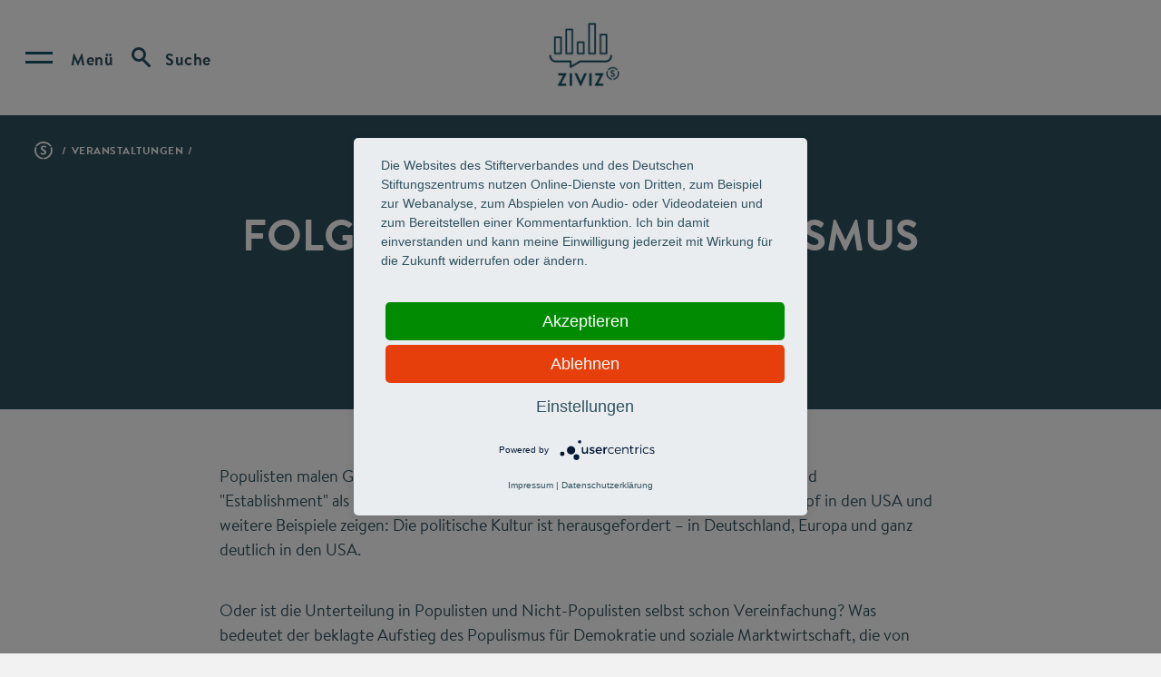

--- FILE ---
content_type: text/html; charset=UTF-8
request_url: https://ziviz.de/veranstaltungen/folgekosten-des-populismus
body_size: 235010
content:
<!doctype html>
<html lang="de" dir="ltr" prefix="content: http://purl.org/rss/1.0/modules/content/  dc: http://purl.org/dc/terms/  foaf: http://xmlns.com/foaf/0.1/  og: http://ogp.me/ns#  rdfs: http://www.w3.org/2000/01/rdf-schema#  schema: http://schema.org/  sioc: http://rdfs.org/sioc/ns#  sioct: http://rdfs.org/sioc/types#  skos: http://www.w3.org/2004/02/skos/core#  xsd: http://www.w3.org/2001/XMLSchema# ">
  <head>
    <meta charset="utf-8" />
<noscript><style>form.antibot * :not(.antibot-message) { display: none !important; }</style>
</noscript><style>/* @see https://github.com/aFarkas/lazysizes#broken-image-symbol */.js img.lazyload:not([src]) { visibility: hidden; }/* @see https://github.com/aFarkas/lazysizes#automatically-setting-the-sizes-attribute */.js img.lazyloaded[data-sizes=auto] { display: block; width: 100%; }/* Transition effect. */.js .lazyload, .js .lazyloading { opacity: 0; }.js .lazyloaded { opacity: 1; -webkit-transition: opacity 2000ms; transition: opacity 2000ms; }</style>
<link rel="canonical" href="https://ziviz.de/veranstaltungen/folgekosten-des-populismus" />
<meta name="Generator" content="Drupal 10 (https://www.drupal.org)" />
<meta name="MobileOptimized" content="width" />
<meta name="HandheldFriendly" content="true" />
<meta name="viewport" content="width=device-width, initial-scale=1.0" />
<script>window.a2a_config=window.a2a_config||{};a2a_config.callbacks=[];a2a_config.overlays=[];a2a_config.templates={};</script>

    <link rel="stylesheet" media="all" href="/themes/contrib/stable/css/system/components/align.module.css?t99oel" />
<link rel="stylesheet" media="all" href="/themes/contrib/stable/css/system/components/fieldgroup.module.css?t99oel" />
<link rel="stylesheet" media="all" href="/themes/contrib/stable/css/system/components/container-inline.module.css?t99oel" />
<link rel="stylesheet" media="all" href="/themes/contrib/stable/css/system/components/clearfix.module.css?t99oel" />
<link rel="stylesheet" media="all" href="/themes/contrib/stable/css/system/components/details.module.css?t99oel" />
<link rel="stylesheet" media="all" href="/themes/contrib/stable/css/system/components/hidden.module.css?t99oel" />
<link rel="stylesheet" media="all" href="/themes/contrib/stable/css/system/components/item-list.module.css?t99oel" />
<link rel="stylesheet" media="all" href="/themes/contrib/stable/css/system/components/js.module.css?t99oel" />
<link rel="stylesheet" media="all" href="/themes/contrib/stable/css/system/components/nowrap.module.css?t99oel" />
<link rel="stylesheet" media="all" href="/themes/contrib/stable/css/system/components/position-container.module.css?t99oel" />
<link rel="stylesheet" media="all" href="/themes/contrib/stable/css/system/components/reset-appearance.module.css?t99oel" />
<link rel="stylesheet" media="all" href="/themes/contrib/stable/css/system/components/resize.module.css?t99oel" />
<link rel="stylesheet" media="all" href="/themes/contrib/stable/css/system/components/system-status-counter.css?t99oel" />
<link rel="stylesheet" media="all" href="/themes/contrib/stable/css/system/components/system-status-report-counters.css?t99oel" />
<link rel="stylesheet" media="all" href="/themes/contrib/stable/css/system/components/system-status-report-general-info.css?t99oel" />
<link rel="stylesheet" media="all" href="/themes/contrib/stable/css/system/components/tablesort.module.css?t99oel" />
<link rel="stylesheet" media="all" href="/modules/contrib/antibot/css/antibot.css?t99oel" />
<link rel="stylesheet" media="all" href="/modules/contrib/addtoany/css/addtoany.css?t99oel" />
<link rel="stylesheet" media="all" href="/modules/contrib/extlink/css/extlink.css?t99oel" />
<link rel="stylesheet" media="all" href="/modules/contrib/paragraphs/css/paragraphs.unpublished.css?t99oel" />
<link rel="stylesheet" media="all" href="/themes/custom/microcake/res/brandon.css?t99oel" />
<link rel="stylesheet" media="all" href="/themes/custom/microcake/base/microcake.css?t99oel" />
<link rel="stylesheet" media="all" href="/themes/custom/cake/components/text/text.css?t99oel" />
<link rel="stylesheet" media="all" href="/themes/custom/microcake/components/button/button.css?t99oel" />
<link rel="stylesheet" media="all" href="/themes/custom/microcake/components/header-stage-slides/header-stage-slides.css?t99oel" />
<link rel="stylesheet" media="all" href="/themes/custom/microcake/components/menue/menue.css?t99oel" />
<link rel="stylesheet" media="all" href="/themes/custom/microcake/components/quicks/quicks.css?t99oel" />
<link rel="stylesheet" media="all" href="/themes/custom/microcake/components/skippy/skippy.css?t99oel" />
<link rel="stylesheet" media="all" href="/themes/custom/microcake/components/top/top.css?t99oel" />
<link rel="stylesheet" media="all" href="/themes/custom/stifterverband/stylesheets/all.css?t99oel" />
<link rel="stylesheet" media="all" href="/themes/custom/stifterverband/stylesheets/fonts/brandon.css?t99oel" />
<link rel="stylesheet" media="all" href="/themes/custom/stifterverband/custom_css/drupal_custom.css?t99oel" />
<link rel="stylesheet" media="all" href="/themes/custom/stifterverband/stylesheets/accessibility.css?t99oel" />

    
    <title>Folgekosten des Populismus | ZiviZ</title>

    <script type="application/javascript" src="https://app.usercentrics.eu/latest/main.js" id="eo3J552I1"></script>
    <meta data-privacy-proxy-server="https://privacy-proxy-server.usercentrics.eu">
    <script type="application/javascript" src="https://privacy-proxy.usercentrics.eu/latest/uc-block.bundle.js"></script>

          <!-- Matomo Tag Manager -->
      <script type="text/plain" data-usercentrics="Matomo (self hosted)">
        var _mtm = window._mtm = window._mtm || [];
        _mtm.push({'mtm.startTime': (new Date().getTime()), 'event': 'mtm.Start'});
        var d=document, g=d.createElement('script'), s=d.getElementsByTagName('script')[0];
        g.type='text/javascript'; g.async=true; g.src='https://matomo.stifterverband.fork.corpex-kunden.de/js/container_uegzHlfK.js'; s.parentNode.insertBefore(g,s);
      </script>
      <!-- End Matomo Tag Manager -->
    
    <link rel="apple-touch-icon-precomposed" href="/sites/ziv/files/microsite-theme/apple-touch-icon-precomposed.png" />
    <link rel="apple-touch-icon-precomposed" sizes="72x72" href="/sites/ziv/files/microsite-theme/apple-touch-icon-72x72-precomposed.png" />
    <link rel="apple-touch-icon-precomposed" sizes="76x76" href="/sites/ziv/files/microsite-theme/apple-touch-icon-76x76-precomposed.png" />
    <link rel="apple-touch-icon-precomposed" sizes="114x114" href="/sites/ziv/files/microsite-theme/apple-touch-icon-114x114-precomposed.png" />
    <link rel="apple-touch-icon-precomposed" sizes="120x120" href="/sites/ziv/files/microsite-theme/apple-touch-icon-120x120-precomposed.png" />
    <link rel="apple-touch-icon-precomposed" sizes="144x144" href="/sites/ziv/files/microsite-theme/apple-touch-icon-144x144-precomposed.png" />
    <link rel="apple-touch-icon-precomposed" sizes="152x152" href="/sites/ziv/files/microsite-theme/apple-touch-icon-152x152-precomposed.png" />
    <link rel="apple-touch-icon-precomposed" sizes="180x180" href="/sites/ziv/files/microsite-theme/apple-touch-icon-180x180-precomposed.png" />
    <link rel="icon" sizes="192x192" href="/sites/ziv/files/microsite-theme/touch-icon-192x192.png" />
    <link rel="shortcut icon" href="/sites/ziv/files/microsite-theme/favicon.ico" />
  </head>

  <body class="flexbox object-fit">
    

<div id="skippy">
  <a href="#main-content" class="skippy__link">Skip to main content</a>
</div>
    
      <div class="dialog-off-canvas-main-canvas" data-off-canvas-main-canvas>
    





<header class="top">
  <div class="top__left">
          <button class="top__toggler top__menu-toggler" 
            aria-expanded="false"
            aria-controls="top-menu-overlay"
            aria-label="Open menu">
        <span>Menü</span>
      </button>
        <button class="top__toggler top__search-toggler" 
           aria-expanded="false"
           aria-controls="top-search-overlay"
           aria-label="Open search">
      <span>Suche</span>
    </button>  
  </div>
  <div class="top__middle">
    <a href="/">
              <picture>
          <!--[if IE 9]><video style="display: none;"><![endif]-->
                              <!--[if IE 9]></video><![endif]-->
          <img class="image" srcset="/sites/ziv/files/microsite-theme/ziviz_2023_logo.jpg" alt="Logo">
        </picture>
          </a>
  </div>
  <div class="top__right">
    
  </div>
</header>

  <div class="top__overlay top__overlay--menu" id="top-menu-overlay">
    <div class="top__overlay-wrap" hidden>
      <div class="top__overlay-head">
        <button class="top__toggler top__menu-toggler" 
              aria-expanded="false"
              aria-controls="top-menu-overlay"
              aria-label="Close menu">
          <span>Menü</span>
        </button>
        <button class="top__toggler top__search-toggler" 
              aria-expanded="false"
              aria-controls="top-search-overlay"
              aria-label="Open search">
          <span>Suche</span>
        </button>
      </div>
      <div class="top__overlay-inner">
        

        <ul class="menue" role="menu">
              <li  class="menue__item">
                      <a href="/" class="menue__link" role="menuitem">ZiviZ</a>          
                            </li>
              <li  class="menue__item">
           
            <label class="menue__drop" 
                   for="menu-2" 
                   aria-controls="submenu-2"
                   aria-label="Open/close submenu" 
                   aria-expanded="false"
                   tabindex="0"
                   role="menuitem"
            >Wir über uns</label>
            <input class="menue__input" type="checkbox" id="menu-2" hidden>
                                <div class="menue__overlay" id="submenu-2">
              <div class="menue__overlay-inner" hidden>
                <div class="menue__overlay-head">
                  <label class="menue__drop menue__drop--back" 
                    for="menu-2" 
                    aria-controls="submenu-2"
                    aria-label="Open/close submenu" 
                    aria-expanded="false"
                    tabindex="0"
                    role="menuitem"
                  ></label>
                  <a href="/wir-ueber-uns" class="menue__link" role="menuitem">Wir über uns</a>
                </div>
                <ul class="menue__sub">
                                                          <li class="menue__subitem ">
                                              <a href="https://www.ziviz.de/wir-ueber-uns#ziele">Ziele</a>
                                          </li>
                                                          <li class="menue__subitem ">
                                              <a href="https://www.ziviz.de/wir-ueber-uns#zielgruppen">Zielgruppen</a>
                                          </li>
                                                          <li class="menue__subitem ">
                                              <a href="https://www.ziviz.de/wir-ueber-uns#partner">Partner, Förderer und Wegbegleiter</a>
                                          </li>
                                                          <li class="menue__subitem ">
                                              <a href="/team" data-drupal-link-system-path="node/39">Team</a>
                                          </li>
                                  </ul>
              </div>
            </div>
                  </li>
              <li  class="menue__item">
                      <a href="/vernetzen" class="menue__link" role="menuitem">Vernetzen</a>          
                            </li>
              <li  class="menue__item">
                      <a href="/analysieren" class="menue__link" role="menuitem">Analysieren</a>          
                            </li>
              <li  class="menue__item">
                      <a href="/beraten" class="menue__link" role="menuitem">Beraten</a>          
                            </li>
          </ul>
  


        <div class="top__overlay-buttons"></div>
        


        <ul class="quicks">
              <li class="quicks__item">
          <a href="/publikationen" data-drupal-link-system-path="node/30">Publikationen</a>
        </li>
              <li class="quicks__item">
          <a href="/veranstaltungen" data-drupal-link-system-path="node/22">Veranstaltungen</a>
        </li>
          </ul>
  



              </div>
    </div>
  </div>

<div class="top__overlay top__overlay--search" id="top-search-overlay">
  <div class="top__overlay-wrap" hidden>
    <div class="top__overlay-head">
              <button class="top__toggler top__menu-toggler" 
              aria-expanded="false"
              aria-controls="top-menu-overlay"
              aria-label="Open menu">
          <span>Menü</span>
        </button>      
            <button class="top__toggler top__search-toggler" 
            aria-expanded="false"
            aria-controls="top-search-overlay"
            aria-label="Suche schliessen">
        <span>Suche</span>
      </button>
      <button class="top__search-close" 
            aria-expanded="false"
            aria-controls="top-search-overlay"
            aria-label="Suche schliessen">
      </button>    
    </div>
    <div class="top__overlay-inner">
      

<div class="e-input inputfield text with-placeholder with-icon search"><form class="views-exposed-form" data-drupal-selector="views-exposed-form-search-page" action="/search" method="get" id="views-exposed-form-search-page" accept-charset="UTF-8">
  <div class="js-form-item form-item js-form-type-textfield form-item-s js-form-item-s form-no-label">
        <input placeholder="Was suchen Sie?" data-drupal-selector="edit-s" type="text" id="edit-s" name="s" value="" size="30" maxlength="128" class="form-text" />

        </div>
<div class="hidden form-actions js-form-wrapper form-wrapper" data-drupal-selector="edit-actions" id="edit-actions"><input data-drupal-selector="edit-submit-search" type="submit" id="edit-submit-search" value="Apply" class="button js-form-submit form-submit" />
</div>


</form>
<i></i></div>

    </div>
  </div>
</div>









 
  <main id="main-content">
    
<div id="node-48" class=" clearfix" about="/veranstaltungen/folgekosten-des-populismus">
        
  


  <div class="header-stage-slides l-grid-section m-stage has-image">
    <div class="grid-outer">
      <div class="grid-container">
        <div class="mobile-wrapper">
          
          <div class="row full-width">
            <div class="col">
              <ul class="breadcrumbs subsite-ziv" role="navigation" aria-label="Breadcrumb"><li class="crumb"><a href="/veranstaltungen">Veranstaltungen</a></li></ul>
            </div>
          </div>
          <div class="row wider-text text-wrapper with-headline">
            <div class="col">
                              <h1 class="headline">Folgekosten des Populismus</h1>
              
                              
              
            </div>
          </div>
        </div>
                  <div class="row wide-text text-wrapper">
            <div class="col">
                              <div class="copy">
                  <p><p>After-Work-Diskussion am&nbsp;5. April 2017<br>
im Allianz Forum,&nbsp;Berlin</p>
</p>
                </div>
                                        </div>
          </div>
              </div>
    </div>
  </div>





    

<div      class="l-grid-section m-copy"
  >
  <div class="text grid-outer"
  >
    <div class="grid-container">
              
<div class="row wide-text">
    <div class="col">
                    <p>Populisten malen Gesellschaftsbilder in Schwarz und Weiß. Sie konstruieren "Volk"&nbsp;und "Establishment"&nbsp;als Gegensatzpaar. Brexit-Referendum, der zurückliegende Wahlkampf in den USA und weitere Beispiele zeigen: Die politische Kultur ist herausgefordert – in Deutschland, Europa und ganz deutlich in den USA.</p>
<p>Oder ist die Unterteilung in Populisten und Nicht-Populisten selbst schon Vereinfachung? Was bedeutet der beklagte Aufstieg des Populismus für Demokratie und soziale Marktwirtschaft, die von Vertrauen, Kompromissen und eingeübter Streitkultur leben? Welche sozialen, politischen und ökonomischen Folgekosten resultieren aus dem Erstarken populistischer Stimmen?</p>
<p>Der Stifterverband und ZiviZ hatten eingeladen, diese Fragen mit renommierten Experten im Rahmen einer After-Work-Veranstaltung zu diskutieren: Wie kann auf dieses Phänomen reagiert werden? Welche Gegenstrategien haben sich bewährt, welche gilt es zu prüfen? Der anschließende Empfang bot die Möglichkeit, das Gespräch in informellem Rahmen fortzuführen.</p>

            </div>
</div>

          </div>
  </div>
</div>
    


<div  class="slider l-grid-section" data-slider-length="10">
  <div class="grid-outer">
    <div class="grid-container">
      
      <div class="row wide-content">
        <div class="col">
          <div class="slideshow-container m-media-image">
                          <div>
                <figure>
                  <div class="img-wrapper has-tooltip">
                    
      <img loading="eager" width="325" height="183" src="[data-uri]" alt="Veranstaltung &quot;Folgekosten des Populismus&quot; (Foto: Elke Jung-Wolff)" class="lazyload image" data-src="/sites/ziv/files/styles/max_325x325/public/folgekosten_des_populismus_05-04-2017_01.jpg?itok=Ah00bfJk" data-srcset="/sites/ziv/files/styles/max_325x325/public/folgekosten_des_populismus_05-04-2017_01.jpg?itok=Ah00bfJk 325w, /sites/ziv/files/styles/max_650x650/public/folgekosten_des_populismus_05-04-2017_01.jpg?itok=R9YyXaL5 650w, /sites/ziv/files/styles/max_1300x1300/public/folgekosten_des_populismus_05-04-2017_01.jpg?itok=2UQQGMHp 1000w" data-sizes="(min-width: 1290px) 1290px, 100vw" typeof="foaf:Image" />






                    
                  </div>
                  
<figcaption class="figcaption">
            Einstieg in die Diskussion: Was bedeutet der Aufstieg des Populismus für Demokratie und soziale Marktwirtschaft?
    </figcaption>

                </figure>
              </div>
                          <div>
                <figure>
                  <div class="img-wrapper has-tooltip">
                    
      <img loading="eager" width="325" height="183" src="[data-uri]" alt="Veranstaltung &quot;Folgekosten des Populismus&quot; (Foto: Elke Jung-Wolff)" class="lazyload image" data-src="/sites/ziv/files/styles/max_325x325/public/folgekosten_des_populismus_05-04-2017_02.jpg?itok=lXPhncBy" data-srcset="/sites/ziv/files/styles/max_325x325/public/folgekosten_des_populismus_05-04-2017_02.jpg?itok=lXPhncBy 325w, /sites/ziv/files/styles/max_650x650/public/folgekosten_des_populismus_05-04-2017_02.jpg?itok=DYzbg7yz 650w, /sites/ziv/files/styles/max_1300x1300/public/folgekosten_des_populismus_05-04-2017_02.jpg?itok=cebxg-Kn 1000w" data-sizes="(min-width: 1290px) 1290px, 100vw" typeof="foaf:Image" />






                    <div class="tooltip">
  <div class="e-circle-icon hovering info tooltip-handle" aria-hidden="true" role="button"></div>
  <div class="tooltip-data">Foto: Elke Jung-Wolff</div>
</div>

                  </div>
                  
<figcaption class="figcaption">
            Begrüßung zur After-Work-Diskussion: Andreas Schlüter (Stifterverband)
    </figcaption>

                </figure>
              </div>
                          <div>
                <figure>
                  <div class="img-wrapper has-tooltip">
                    
      <img loading="eager" width="325" height="183" src="[data-uri]" alt="Veranstaltung &quot;Folgekosten des Populismus&quot; (Foto: Elke Jung-Wolff)" class="lazyload image" data-src="/sites/ziv/files/styles/max_325x325/public/folgekosten_des_populismus_05-04-2017_03.jpg?itok=ee0iVAhq" data-srcset="/sites/ziv/files/styles/max_325x325/public/folgekosten_des_populismus_05-04-2017_03.jpg?itok=ee0iVAhq 325w, /sites/ziv/files/styles/max_650x650/public/folgekosten_des_populismus_05-04-2017_03.jpg?itok=G2X2vIyC 650w, /sites/ziv/files/styles/max_1300x1300/public/folgekosten_des_populismus_05-04-2017_03.jpg?itok=idZaH8Io 1000w" data-sizes="(min-width: 1290px) 1290px, 100vw" typeof="foaf:Image" />






                    <div class="tooltip">
  <div class="e-circle-icon hovering info tooltip-handle" aria-hidden="true" role="button"></div>
  <div class="tooltip-data">Foto: Elke Jung-Wolff</div>
</div>

                  </div>
                  
<figcaption class="figcaption">
            Auf dem Programm: Welche Strategien haben sich gegen Populismus bewährt?
    </figcaption>

                </figure>
              </div>
                          <div>
                <figure>
                  <div class="img-wrapper has-tooltip">
                    
      <img loading="eager" width="325" height="183" src="[data-uri]" alt="Veranstaltung &quot;Folgekosten des Populismus&quot; (Foto: Elke Jung-Wolff)" class="lazyload image" data-src="/sites/ziv/files/styles/max_325x325/public/folgekosten_des_populismus_05-04-2017_04.jpg?itok=gCZzq3L4" data-srcset="/sites/ziv/files/styles/max_325x325/public/folgekosten_des_populismus_05-04-2017_04.jpg?itok=gCZzq3L4 325w, /sites/ziv/files/styles/max_650x650/public/folgekosten_des_populismus_05-04-2017_04.jpg?itok=TfUpG1t5 650w, /sites/ziv/files/styles/max_1300x1300/public/folgekosten_des_populismus_05-04-2017_04.jpg?itok=Kajapmd5 1000w" data-sizes="(min-width: 1290px) 1290px, 100vw" typeof="foaf:Image" />






                    <div class="tooltip">
  <div class="e-circle-icon hovering info tooltip-handle" aria-hidden="true" role="button"></div>
  <div class="tooltip-data">Foto: Elke Jung-Wolff</div>
</div>

                  </div>
                  
<figcaption class="figcaption">
            Hans Joas (Humboldt-Universität zu Berlin)
    </figcaption>

                </figure>
              </div>
                          <div>
                <figure>
                  <div class="img-wrapper has-tooltip">
                    
      <img loading="eager" width="325" height="183" src="[data-uri]" alt="Veranstaltung &quot;Folgekosten des Populismus&quot; (Foto: Elke Jung-Wolff)" class="lazyload image" data-src="/sites/ziv/files/styles/max_325x325/public/folgekosten_des_populismus_05-04-2017_05.jpg?itok=o7eYu4HF" data-srcset="/sites/ziv/files/styles/max_325x325/public/folgekosten_des_populismus_05-04-2017_05.jpg?itok=o7eYu4HF 325w, /sites/ziv/files/styles/max_650x650/public/folgekosten_des_populismus_05-04-2017_05.jpg?itok=tYpm1-4q 650w, /sites/ziv/files/styles/max_1300x1300/public/folgekosten_des_populismus_05-04-2017_05.jpg?itok=VrkwioQF 1000w" data-sizes="(min-width: 1290px) 1290px, 100vw" typeof="foaf:Image" />






                    <div class="tooltip">
  <div class="e-circle-icon hovering info tooltip-handle" aria-hidden="true" role="button"></div>
  <div class="tooltip-data">Foto: Elke Jung-Wolff</div>
</div>

                  </div>
                  
<figcaption class="figcaption">
            Jürgen Heraeus (Heraeus Holding)
    </figcaption>

                </figure>
              </div>
                          <div>
                <figure>
                  <div class="img-wrapper has-tooltip">
                    
      <img loading="eager" width="325" height="183" src="[data-uri]" alt="Veranstaltung &quot;Folgekosten des Populismus&quot; (Foto: Elke Jung-Wolff)" class="lazyload image" data-src="/sites/ziv/files/styles/max_325x325/public/folgekosten_des_populismus_05-04-2017_06.jpg?itok=XlmZb6oe" data-srcset="/sites/ziv/files/styles/max_325x325/public/folgekosten_des_populismus_05-04-2017_06.jpg?itok=XlmZb6oe 325w, /sites/ziv/files/styles/max_650x650/public/folgekosten_des_populismus_05-04-2017_06.jpg?itok=6tEiLjWD 650w, /sites/ziv/files/styles/max_1300x1300/public/folgekosten_des_populismus_05-04-2017_06.jpg?itok=JPMotrSn 1000w" data-sizes="(min-width: 1290px) 1290px, 100vw" typeof="foaf:Image" />






                    <div class="tooltip">
  <div class="e-circle-icon hovering info tooltip-handle" aria-hidden="true" role="button"></div>
  <div class="tooltip-data">Foto: Elke Jung-Wolff</div>
</div>

                  </div>
                  
<figcaption class="figcaption">
            Thomas Kleine-Brockhoff (German Marshall Fund of the United States)
    </figcaption>

                </figure>
              </div>
                          <div>
                <figure>
                  <div class="img-wrapper has-tooltip">
                    
      <img loading="eager" width="325" height="183" src="[data-uri]" alt="Veranstaltung &quot;Folgekosten des Populismus&quot; (Foto: Elke Jung-Wolff)" class="lazyload image" data-src="/sites/ziv/files/styles/max_325x325/public/folgekosten_des_populismus_05-04-2017_07.jpg?itok=D35I4bBz" data-srcset="/sites/ziv/files/styles/max_325x325/public/folgekosten_des_populismus_05-04-2017_07.jpg?itok=D35I4bBz 325w, /sites/ziv/files/styles/max_650x650/public/folgekosten_des_populismus_05-04-2017_07.jpg?itok=6vMieYV3 650w, /sites/ziv/files/styles/max_1300x1300/public/folgekosten_des_populismus_05-04-2017_07.jpg?itok=tYEeuxW0 1000w" data-sizes="(min-width: 1290px) 1290px, 100vw" typeof="foaf:Image" />






                    <div class="tooltip">
  <div class="e-circle-icon hovering info tooltip-handle" aria-hidden="true" role="button"></div>
  <div class="tooltip-data">Foto: Elke Jung-Wolff</div>
</div>

                  </div>
                  
<figcaption class="figcaption">
            Das Publikum beteiligte sich an der Diskussion mit eigenen Fragen.
    </figcaption>

                </figure>
              </div>
                          <div>
                <figure>
                  <div class="img-wrapper has-tooltip">
                    
      <img loading="eager" width="325" height="183" src="[data-uri]" alt="Veranstaltung &quot;Folgekosten des Populismus&quot; (Foto: Elke Jung-Wolff)" class="lazyload image" data-src="/sites/ziv/files/styles/max_325x325/public/folgekosten_des_populismus_05-04-2017_08.jpg?itok=2TPqyq3P" data-srcset="/sites/ziv/files/styles/max_325x325/public/folgekosten_des_populismus_05-04-2017_08.jpg?itok=2TPqyq3P 325w, /sites/ziv/files/styles/max_650x650/public/folgekosten_des_populismus_05-04-2017_08.jpg?itok=c7DfCsPx 650w, /sites/ziv/files/styles/max_1300x1300/public/folgekosten_des_populismus_05-04-2017_08.jpg?itok=6jwhcm3f 1000w" data-sizes="(min-width: 1290px) 1290px, 100vw" typeof="foaf:Image" />






                    <div class="tooltip">
  <div class="e-circle-icon hovering info tooltip-handle" aria-hidden="true" role="button"></div>
  <div class="tooltip-data">Foto: Elke Jung-Wolff</div>
</div>

                  </div>
                  
<figcaption class="figcaption">
            Jürgen Heraeus (Heraeus Holding, li.) und Thomas Kleine-Brockhoff (German Marshall Fund of the United States)
    </figcaption>

                </figure>
              </div>
                          <div>
                <figure>
                  <div class="img-wrapper has-tooltip">
                    
      <img loading="eager" width="325" height="183" src="[data-uri]" alt="Veranstaltung &quot;Folgekosten des Populismus&quot; (Foto: Elke Jung-Wolff)" class="lazyload image" data-src="/sites/ziv/files/styles/max_325x325/public/folgekosten_des_populismus_05-04-2017_09.jpg?itok=RdH4d9ac" data-srcset="/sites/ziv/files/styles/max_325x325/public/folgekosten_des_populismus_05-04-2017_09.jpg?itok=RdH4d9ac 325w, /sites/ziv/files/styles/max_650x650/public/folgekosten_des_populismus_05-04-2017_09.jpg?itok=rnuMwrVu 650w, /sites/ziv/files/styles/max_1300x1300/public/folgekosten_des_populismus_05-04-2017_09.jpg?itok=1Zoan35d 1000w" data-sizes="(min-width: 1290px) 1290px, 100vw" typeof="foaf:Image" />






                    <div class="tooltip">
  <div class="e-circle-icon hovering info tooltip-handle" aria-hidden="true" role="button"></div>
  <div class="tooltip-data">Foto: Elke Jung-Wolff</div>
</div>

                  </div>
                  
<figcaption class="figcaption">
            Diskussion mit Blick auf die Quadriga und die Probleme des Populismus
    </figcaption>

                </figure>
              </div>
                          <div>
                <figure>
                  <div class="img-wrapper has-tooltip">
                    
      <img loading="eager" width="325" height="183" src="[data-uri]" alt="Veranstaltung &quot;Folgekosten des Populismus&quot; (Foto: Elke Jung-Wolff)" class="lazyload image" data-src="/sites/ziv/files/styles/max_325x325/public/folgekosten_des_populismus_05-04-2017_10.jpg?itok=t6t4Run-" data-srcset="/sites/ziv/files/styles/max_325x325/public/folgekosten_des_populismus_05-04-2017_10.jpg?itok=t6t4Run- 325w, /sites/ziv/files/styles/max_650x650/public/folgekosten_des_populismus_05-04-2017_10.jpg?itok=0-Rt2MVX 650w, /sites/ziv/files/styles/max_1300x1300/public/folgekosten_des_populismus_05-04-2017_10.jpg?itok=O4bn6aKb 1000w" data-sizes="(min-width: 1290px) 1290px, 100vw" typeof="foaf:Image" />






                    <div class="tooltip">
  <div class="e-circle-icon hovering info tooltip-handle" aria-hidden="true" role="button"></div>
  <div class="tooltip-data">Foto: Elke Jung-Wolff</div>
</div>

                  </div>
                  
<figcaption class="figcaption">
            Andreas Schlüter, Jürgen Heraeus, Hans Joas, Thomas Kleine-Brockhoff und Holger Krimmer (v.li.)
    </figcaption>

                </figure>
              </div>
                      </div>
        </div>
      </div>
    </div>
  </div>
</div>

    

<div      class="l-grid-section m-copy"
  >
  <div class="text grid-outer"
  >
    <div class="grid-container">
              
<div class="row wide-text">
    <div class="col">
                    <p>&nbsp;<br>
19:00 Uhr<br>
<strong>Eröffnung</strong><br>
Prof. Dr. Andreas Schlüter, Generalsekretär, Stifterverband, Essen<br>
&nbsp;</p>
<p>19:15 Uhr<br>
<strong>Impulsvortrag:&nbsp;Folgekosten des Populismus</strong><br>
Thomas Kleine-Brockhoff, Vizepräsident und Direktor,&nbsp;German Marshall Fund of the United States (GMF), Büro Berlin<br>
&nbsp;</p>
<p>19:30 Uhr<br>
<strong>Podiumsdiskussion</strong><br>
Dr. Jürgen Heraeus, Aufsichtsratsvorsitzender, Heraeus Holding GmbH, Hanau, Präsident der B20<br>
Prof. Dr. Dr. h.c. Hans Joas, Ernst-Troeltsch-Honorarprofessor, Theologische Fakultät, Humboldt-Universität zu Berlin<br>
Moderation:&nbsp;Dr. Holger Krimmer, Leiter der Geschäftsstelle ZiviZ im Stifterverband<br>
&nbsp;</p>
<p><strong>anschließend Empfang</strong></p>
<p>&nbsp;</p>

            </div>
</div>

          </div>
  </div>
</div>
    
<div class="l-grid-section m-slideshow">
  <div class="grid-outer">
    <div class="grid-container">
      
      <div class="row wide-content">
        <div class="col">
          <div class="slideshow-container m-media-video">
                        <div>
              <figure>
                
<div class="figure-wrapper">
  <div class="cover"></div>
  <div class="video-container"></div>
  <div class="info">
          <div class="logo"></div>
    
        <p class="headline" role="heading">&quot;Nun erleben wir, dass es eine Kritik an diesem Gesellschaftsmodell gibt, und zwar sowohl von außen wie von innen. Und der Populismus ist Teil dieser größeren Entwicklung. Und wir tun uns schwer, darauf zu reagieren.&quot;</p>
    
    <a href="#" class="play" role="button" data-ytembed="GTk9cEBE2r0">Video abspielen></a>
  </div>

    
      <img loading="eager" width="325" height="183" src="[data-uri]" alt="Thomas Kleine-Brockhoff: Populismus kann Demokratie auch nützen (Video)" class="lazyload image" data-src="/sites/ziv/files/styles/max_325x325/public/video_kleine-brockhoff_populismus_kann_demokratie_auch_nuetzen.jpg?itok=9HuKDN2n" data-srcset="/sites/ziv/files/styles/max_325x325/public/video_kleine-brockhoff_populismus_kann_demokratie_auch_nuetzen.jpg?itok=9HuKDN2n 325w, /sites/ziv/files/styles/max_650x650/public/video_kleine-brockhoff_populismus_kann_demokratie_auch_nuetzen.jpg?itok=mZGWgsgF 650w, /sites/ziv/files/styles/max_1300x1300/public/video_kleine-brockhoff_populismus_kann_demokratie_auch_nuetzen.jpg?itok=6TY3Lmoj 1300w, /sites/ziv/files/styles/max_2600x2600/public/video_kleine-brockhoff_populismus_kann_demokratie_auch_nuetzen.jpg?itok=H3RoOO5- 2000w" data-sizes="(min-width: 1290px) 1290px, 100vw" typeof="foaf:Image" />






  
  </div>

                
<figcaption class="figcaption">
            Thomas Kleine-Brockhoff: Populismus kann Demokratie auch nützen
    </figcaption>

              </figure>
            </div>
                        <div>
              <figure>
                
<div class="figure-wrapper">
  <div class="cover"></div>
  <div class="video-container"></div>
  <div class="info">
          <div class="logo"></div>
    
        <p class="headline" role="heading">&quot;Die Wirtschaft muss natürlich auch gegenhalten, darf dem Populismus keine offenen Flanken bieten.&quot;</p>
    
    <a href="#" class="play" role="button" data-ytembed="68LeTe55xJE">Video abspielen></a>
  </div>

    
      <img loading="eager" width="325" height="183" src="[data-uri]" alt="Jürgen Heraeus: Wirtschaft und Populismus (Video)" class="lazyload image" data-src="/sites/ziv/files/styles/max_325x325/public/video_heraeus_wirtschaft_und_populismus.jpg?itok=tjWHXiAa" data-srcset="/sites/ziv/files/styles/max_325x325/public/video_heraeus_wirtschaft_und_populismus.jpg?itok=tjWHXiAa 325w, /sites/ziv/files/styles/max_650x650/public/video_heraeus_wirtschaft_und_populismus.jpg?itok=HSSqWBwT 650w, /sites/ziv/files/styles/max_1300x1300/public/video_heraeus_wirtschaft_und_populismus.jpg?itok=hP3lG-7y 1300w, /sites/ziv/files/styles/max_2600x2600/public/video_heraeus_wirtschaft_und_populismus.jpg?itok=_pw-kBQw 2000w" data-sizes="(min-width: 1290px) 1290px, 100vw" typeof="foaf:Image" />






  
  </div>

                
<figcaption class="figcaption">
            Jürgen Heraeus: Wirtschaft und Populismus
    </figcaption>

              </figure>
            </div>
                      </div>

        </div>
      </div>
    </div>
  </div>
</div>

    

<div      class="l-grid-section m-copy"
  >
  <div class="text grid-outer"
  >
    <div class="grid-container">
              
          </div>
  </div>
</div>

</div>

  </main>







  </div>


  
        
        <aside class="l-grid-section highlighted m-share-this">
      <div class="grid-outer">
        <div class="grid-container">

          <div class="row two-columns">
            <div class="col">
              <div class="inner">
                <h4 class="headline">Diese Seite teilen</h4>
                <ul class="list">
                  <li class="list-item">
                    <a href="https://www.facebook.com/sharer/sharer.php?u=https%3A%2F%2Fziviz.de%2Fveranstaltungen%2Ffolgekosten-des-populismus" class="e-circle-icon framed facebook" aria-label="Teilen auf Facebook"></a>
                  </li>
                  <li class="list-item">
                    <a href="https://twitter.com/intent/tweet?url=https%3A%2F%2Fziviz.de%2Fveranstaltungen%2Ffolgekosten-des-populismus&text=Folgekosten%20des%20Populismus%20%7C%20ZiviZ" class="e-circle-icon framed twitter" aria-label="Teilen auf Twitter"></a>
                  </li>
                  <li class="list-item">
                    <a href="https://www.xing.com/spi/shares/new?url=https%3A%2F%2Fziviz.de%2Fveranstaltungen%2Ffolgekosten-des-populismus" class="e-circle-icon framed xing" aria-label="Teilen auf Xing"></a>
                  </li>
                  <li class="list-item">
                    <a href="https://www.linkedin.com/shareArticle?mini=true&url=https%3A%2F%2Fziviz.de%2Fveranstaltungen%2Ffolgekosten-des-populismus&title=Folgekosten%20des%20Populismus%20%7C%20ZiviZ" class="e-circle-icon framed slideshare" aria-label="Teilen auf LinkedIn"></a>
                  </li>
                </ul>
              </div>
            </div>

            <div class="col">
              <div class="inner">
                <h4 class="headline">Diese Seite drucken</h4>
                <ul class="list">
                  <li class="list-item">
                    <a href="#" class="e-circle-icon framed print" data-action-print role="button">
                      <span class="sr-only">Diese Seite drucken</span>
                    </a>
                  </li>
                </ul>
              </div>
            </div>
          </div>

        </div>
      </div>
    </aside>
    
    <footer class="m-footer">
      <div class="l-grid-section">
        <div class="grid-outer with-border nopad"> 
          <div class="grid-container">
            <div class="col left">
              <a class="logo subsite-ziv" href="/"><span class="text">Stifterverband</span></a>
            </div>
            <div class="col center">
              <div class="wrapper">
                <nav class="main">
                  <ul>
                                          <li>
                        <a class="link" href="/projekte">
                          Projekte
                        </a>
                      </li>
                                          <li>
                        <a class="link" href="/newsletter">
                          Newsletter
                        </a>
                      </li>
                                          <li>
                        <a class="link" href="/team">
                          Team
                        </a>
                      </li>
                                          <li>
                        <a class="link" href="/kontakt">
                          Anfahrt
                        </a>
                      </li>
                                      </ul>
                </nav>
                <nav class="meta">
                  <ul>
                                          <li>
                        <a class="link" href="/english">
                          English
                        </a>
                      </li>
                                          <li>
                        <a class="link" href="/impressum">
                          Impressum
                        </a>
                      </li>
                                          <li>
                        <a class="link" href="/datenschutz">
                          Datenschutz
                        </a>
                      </li>
                                      </ul>
                </nav>
              </div>
            </div>
            <div class="col right">
                          </div>
          </div>
        </div>
      </div>
    </footer>

   
    <a href="#" class="e-circle-icon hovering arrow-up" id="to-top" role="button">
      <span class="sr-only">Back to top</span>
    </a>

    <div class="l-grid-section m-white-back">
      <div class="grid-outer"></div>
    </div>

    

    <div class="l-grid-section m-white-back"><div class="grid-outer"></div></div>
    <script type="application/json" data-drupal-selector="drupal-settings-json">{"path":{"baseUrl":"\/","pathPrefix":"","currentPath":"node\/48","currentPathIsAdmin":false,"isFront":false,"currentLanguage":"de"},"pluralDelimiter":"\u0003","suppressDeprecationErrors":true,"lazy":{"lazysizes":{"lazyClass":"lazyload","loadedClass":"lazyloaded","loadingClass":"lazyloading","preloadClass":"lazypreload","errorClass":"lazyerror","autosizesClass":"lazyautosizes","srcAttr":"data-src","srcsetAttr":"data-srcset","sizesAttr":"data-sizes","minSize":40,"customMedia":[],"init":true,"expFactor":1.5,"hFac":0.8,"loadMode":2,"loadHidden":true,"ricTimeout":0,"throttleDelay":125,"plugins":{"blur-up":"blur-up\/ls.blur-up"}},"placeholderSrc":"data:image\/gif;base64,R0lGODlhAQABAAAAACH5BAEKAAEALAAAAAABAAEAAAICTAEAOw==","preferNative":false,"minified":true,"libraryPath":"\/libraries\/lazysizes"},"data":{"extlink":{"extTarget":true,"extTargetAppendNewWindowLabel":"(opens in a new window)","extTargetNoOverride":false,"extNofollow":false,"extTitleNoOverride":false,"extNoreferrer":true,"extFollowNoOverride":false,"extClass":"0","extLabel":"(link is external)","extImgClass":false,"extSubdomains":false,"extExclude":"","extInclude":"","extCssExclude":"","extCssInclude":"","extCssExplicit":"","extAlert":false,"extAlertText":"This link will take you to an external web site. We are not responsible for their content.","extHideIcons":false,"mailtoClass":"0","telClass":"0","mailtoLabel":"(link sends email)","telLabel":"(link is a phone number)","extUseFontAwesome":false,"extIconPlacement":"append","extPreventOrphan":false,"extFaLinkClasses":"fa fa-external-link","extFaMailtoClasses":"fa fa-envelope-o","extAdditionalLinkClasses":"","extAdditionalMailtoClasses":"","extAdditionalTelClasses":"","extFaTelClasses":"fa fa-phone","whitelistedDomains":[],"extExcludeNoreferrer":""}},"ajaxTrustedUrl":{"\/search":true,"form_action_p_pvdeGsVG5zNF_XLGPTvYSKCf43t8qZYSwcfZl2uzM":true},"antibot":{"forms":{"user-login-form":{"id":"user-login-form","key":"E0HbZgdejmlYPt8aquUmF4dXHlUN0i1_LhDwMk53i-2"}}},"user":{"uid":0,"permissionsHash":"211312bb6053c80ddf8441cdd43764d2d9d61de661e29bc37aab235dc3de50a5"}}</script>
<script src="/core/assets/vendor/jquery/jquery.min.js?v=3.7.1"></script>
<script src="/core/assets/vendor/once/once.min.js?v=1.0.1"></script>
<script src="/sites/ziv/files/languages/de_TkMmowyd71H1nOvUz7O1mtfXxUB-4cfH6ItvWpGAwio.js?t99oel"></script>
<script src="/core/misc/drupalSettingsLoader.js?v=10.4.5"></script>
<script src="/core/misc/drupal.js?v=10.4.5"></script>
<script src="/core/misc/drupal.init.js?v=10.4.5"></script>
<script src="https://static.addtoany.com/menu/page.js" defer></script>
<script src="/modules/contrib/addtoany/js/addtoany.js?v=10.4.5"></script>
<script src="/modules/contrib/antibot/js/antibot.js?t99oel"></script>
<script src="/modules/contrib/extlink/js/extlink.js?v=10.4.5"></script>
<script src="/modules/contrib/lazy/js/lazy.js?v=10.4.5"></script>
<script src="/themes/custom/microcake/components/menue/menue.js?t99oel"></script>
<script src="/themes/custom/microcake/components/slider/slider.js?t99oel"></script>
<script src="/themes/custom/microcake/components/top/top.js?t99oel"></script>
<script src="/themes/custom/stifterverband/javascripts/vendor/modernizr.min.js?v=1.x"></script>
<script src="/themes/custom/stifterverband/javascripts/vendor/iframeResizer.js?v=1.x"></script>
<script src="/themes/custom/stifterverband/javascripts/application.js?v=1.x"></script>
<script src="/themes/custom/stifterverband/javascripts/accord.js?v=1.x"></script>
<script src="/themes/custom/stifterverband/custom_js/drupal_custom.js?v=1.x"></script>
<script src="/themes/custom/stifterverband/javascripts/modules/main_nav.js?v=1.x"></script>

  </body>
</html>


--- FILE ---
content_type: text/css
request_url: https://ziviz.de/themes/custom/microcake/components/menue/menue.css?t99oel
body_size: 1270
content:
.menue {
  display: flex;
  flex-direction: column;
  margin: 30px 0;
}

@media (max-width: 650px) {
  .menue {
    margin: 30px 0 0;
  }
}

.menue__overlay-inner {
  height: 100vh;
  overflow-y: auto;
  box-sizing: border-box;
}

.menue__drop,
.menue__item > a,
.menue__overlay-head > a,
.menue__overlay-inner > a,
.menue__overlay-inner > span {
  font-weight: 700;
  letter-spacing: 0.6px;
  cursor: pointer;
}

.menue__drop:hover,
.menue__item > a:hover,
.menue a:hover,
.menue span:hover {
  text-decoration: underline;
}

.menue__overlay-inner > a,
.menue__overlay-inner > span {
  display: block;
  margin-bottom: 45px;
}

.menue__overlay {
  position: fixed;
  top: 0;
  bottom: 0;
  left: 0;
  height: 100vh;
  color: var(--paper);
  background-color: var(--neutral);
  transition: transform 200ms 0s;
  z-index: 100;
  box-sizing: border-box;
}

.menue__overlay-head {
  display: flex;
  align-items: center;
  gap: 25px;
}

:checked + .menue__overlay {
  transform: translateX(0);
}

.menue__drop--back {
  cursor: pointer;
}

.menue__drop--back::before {
  content: url("[data-uri]");
  display: block;
  width: 65px;
  height: 65px;
  line-height: 52px;
  border: 3px solid var(--paper);
  border-radius: 100%;
  text-align: center;
  box-sizing: border-box;
}

.menue__subitem {
  font-size: 28px;
  font-weight: 700;
  line-height: 32px;
  letter-spacing: 0.6px;
  padding: 15px 0;
}

.menue__subitem--media {
  margin-top: 55px;
}

.menue__subitem--media > a {
  font: var(--grande);
  letter-spacing: .6px;
  margin-top: 15px;
}

.menue__subitem--media > a::after {
  content: url("data:image/svg+xml,%3Csvg xmlns='http://www.w3.org/2000/svg' width='15' height='14' viewBox='0 0 15 14' fill='none'%3E%3Cpath d='M4.39384 14L2.69727 12.3497L8.29596 6.99767L2.69727 1.65025L4.39384 0L11.6897 6.99767L4.39384 14Z' fill='white'/%3E%3C/svg%3E");
  padding-left: 15px;
  transition: padding-left .3s ease-in-out;
}

.menue__subitem--media > a:hover::after {
  padding-left: 20px;
}

@media (max-width: 650px) {
  .menue {
    gap: 22px;
  }

  .menue__overlay {
    width: 100vw;
    transform: translateX(-100vw);
  }

  .menue__overlay-inner {
    padding: 185px 0 60px;
    margin: 0 30px;
  }

  .menue__overlay-head {
    margin: 0 0 0 -8px;
  }

  .menue__drop--back::before {
    transform: scale(.75);
  }

  .menue__overlay-inner > a,
  .menue__overlay-inner > span {
    margin-left: 75px;
  }

  .menue__drop,
  .menue__item > a,
  .menue__overlay-head > a,
  .menue__overlay-inner > a,
  .menue__overlay-inner > span {
    font-size: 24px;
    line-height: 22px;
  }

  .menue__subitem {
    font-size: 24px;
    line-height: 22px;
  }
}

@media (min-width: 651px) {
  .menue {
    gap: 32px;
  }

  .menue__overlay-inner {
    padding: 225px var(--offset-x) 60px calc(10px + var(--offset-x));
    margin: 0 0 0 95px;
  }

  .menue__overlay-head {
    margin: 0 0 0 -90px;
  }

  .menue__overlay {
    width: 70vw;
    transform: translateX(-70vw);
  }

  .menue__drop,
  .menue__item > a,
  .menue__overlay-head > a,
  .menue__overlay-inner > a,
  .menue__overlay-inner > span {
    font-size: 30px;
    line-height: 28px;
  }

  .menue__subitem {
    font-size: 30px;
    line-height: 28px;
  }
}

--- FILE ---
content_type: text/css
request_url: https://ziviz.de/themes/custom/microcake/components/skippy/skippy.css?t99oel
body_size: 259
content:
.skippy__link {
  position: absolute;
  top: -75px;
  left: 0;
  right: 0;
  width: fit-content;
  margin: 0 auto;
  background-color: var(--pen);
  border-color: var(--pen);
  color: var(--paper);
  font: var(--short);
  font-weight: 700;
  padding: 8px 15px;
  letter-spacing: 0.6px;
  text-decoration: none;
  z-index: 100;
  transition: top 0.3s ease;
  opacity: 0;
}

.skippy__link:focus {
  top: 10px;
  position: absolute;
  opacity: 1;
}


--- FILE ---
content_type: text/css
request_url: https://ziviz.de/themes/custom/microcake/components/top/top.css?t99oel
body_size: 1593
content:
.top {
  display: grid;
  grid-template-columns: 1fr auto 1fr;
  align-items: center;
  background-color: var(--paper);
  max-width: var(--max-width);
  margin: 0 auto;
  padding: 25px 1.75rem;
  box-sizing: border-box;
}

.top__left {
  display: flex;
}

.top__middle img {
  max-height: 4.375rem;
}

.top__toggler,
.top__search-close {
  background: none;
  border: none;
  color: inherit;
  padding: 0;
}

.top__search-toggler,
.top__menu-toggler {
  font: var(--short);
  font-weight: 700;
  letter-spacing: 0.6px;
  cursor: pointer;
  height: 24px;
}

.top__menu-toggler {
  position: relative;
  padding-left: 50px;
}

.top__search-close {
  position: relative;
  margin-left: auto;
  padding-left: 30px;
  cursor: pointer;
}

.top__menu-toggler::before,
.top__menu-toggler::after,
.top__search-close::before,
.top__search-close::after {
  content: '';
  position: absolute;
  display: block;
  height: 3px;
  width: 30px;
  left: 0;
  background-color: var(--pen);
  transition: all .2s ease;
}

.top__menu-toggler::before {
  top: 5px;
}

.top__menu-toggler::after {
  top: 15px;
}

.top__overlay--open .top__menu-toggler::before,
.top__overlay--open .top__menu-toggler::after {
  background-color: var(--paper);
}

.top__overlay--open.top__overlay--menu .top__menu-toggler::before,
.top__overlay--open.top__overlay--menu .top__menu-toggler::after,
.top__overlay--open.top__overlay .top__search-close::before,
.top__overlay--open.top__overlay .top__search-close::after {
  top: 10px;
  background-color: var(--paper);
}

.top__overlay--open .top__search-close::before,
.top__overlay--open .top__search-close::after {
  right: 0;
}

.top__overlay--open.top__overlay--menu .top__menu-toggler::before,
.top__overlay--open .top__search-close::before {
  transform: rotate(45deg);
}

.top__overlay--open.top__overlay--menu .top__menu-toggler::after,
.top__overlay--open .top__search-close::after {
  transform: rotate(-45deg);
}

.top__overlay--open .top__search-toggler::before {
  content: url("[data-uri]");
}

.top__search-toggler::before {
  content: url("[data-uri]");
  display: inline-block;
  vertical-align: middle;
  margin-right: 10px;
}

.top__overlay--search input {
  font-size: 30px !important;
  color: var(--paper) !important;
  border-color: var(--paper) !important;
  padding: 45px 35px !important;
}

.top__overlay--search input::placeholder {
  font-size: 30px !important;
  color: var(--paper) !important;
}

.top__overlay--search i {
  position: absolute;
  top: 50px !important;
  right: 35px !important;
  margin: 0 !important;
  font-size: initial !important;
}

.top__overlay--search i::after {
  content: url("[data-uri]");
  display: block;
}

.top__overlay--search i::before {
  display: none !important;
}

.top__overlay {
  position: fixed;
  top: 0;
  bottom: 0;
  left: 0;
  height: 100vh;
  color: var(--paper);
  background-color: var(--neutral);
  transition: transform 200ms 0s;
  z-index: 100;
  box-sizing: border-box;
  pointer-events: none;
}

.top__overlay.top__overlay--open {
  transform: translateX(0);
  pointer-events: all;
}

.top__overlay--open .top__overlay-head {
  z-index: 101;
}

.top__overlay--open {
  overflow-y: hidden;
}

.top__overlay-head {
  position: relative;
  display: flex;
  padding: 47px 1.75rem;
  background-color: var(--neutral);
}

.top__overlay-inner {
  padding: var(--offset-y) var(--offset-x);
  display: flex;
  flex-direction: column;
  gap: 40px;
  height: calc(100vh - 95px);
  box-sizing: border-box;
  overflow-y: auto;
}

@media (min-width: 651px) {
  .top__overlay-inner {
    margin: 0 50px;
    padding: 0 1.75rem;
  }
}


.toolbar-horizontal .top__overlay {
  top: 39px;
}

.toolbar-tray-open .top__overlay {
  top: 79px;
}

@media (max-width: 650px) {
  .top__overlay {
    width: 100vw;
    transform: translateX(-100vw);
  }

  .top__overlay-inner {
    margin: 0 30px;
  }

  .top__toggler span {
    display: none;
  }

  .top__right {
    display: none;
  }

  .top__overlay-bottom a {
    font: var(--petit);
    font-weight: 700;
    padding: 16px 35px;
    border-width: 4px;
    border-radius: 4px;
  }
}

@media (min-width: 651px) {
  .top__overlay {
    width: 70vw;
    transform: translateX(-70vw);
  }

  .top__overlay-inner {
    height: calc(100vh - 125px);
    margin: 0 50px;
  }

  .top__right {
    display: flex;
    justify-content: end;
    gap: 20px;
    text-align: right;
  }

  .top__overlay-bottom {
    display: none;
  }

  .top__search-toggler {
    margin-left: 20px;
  }
}

@media (min-width: 651px) and (max-width: 850px) {
  .top__toggler span {
    display: none;
  }
}

.top__overlay-buttons {
  display: flex;
  flex-wrap: wrap;
  gap: 20px;
  font-size: 18px;
}

@media (min-width: 651px) {
  .top__overlay-buttons {
    display: none;
  }
}

--- FILE ---
content_type: application/javascript
request_url: https://ziviz.de/themes/custom/microcake/components/top/top.js?t99oel
body_size: 1001
content:
(() => {
  const menuTogglers = document.querySelectorAll(".top__menu-toggler");
  const searchTogglers = document.querySelectorAll(".top__search-toggler");
  const searchClose = document.querySelector(".top__search-close");
  const menuOverlay = document.getElementById("top-menu-overlay");
  const searchOverlay = document.getElementById("top-search-overlay");
  const menuOverlayWrap = menuOverlay?.querySelector(".top__overlay-wrap");
  const searchOverlayWrap = searchOverlay?.querySelector(".top__overlay-wrap");

  let activeMenuToggler = null;
  let activeSearchToggler = null;
  let lastFocusedElement = null;

  function getFocusableElements(container) {
    return container.querySelectorAll(
      'a, button, input, textarea, select, details, [tabindex]:not([tabindex="-1"])'
    );
  }

  function trapFocus(event, overlayWrap) {
    const focusableElements = getFocusableElements(overlayWrap);
    if (focusableElements.length === 0) return;

    const firstElement = focusableElements[0];
    const lastElement = focusableElements[focusableElements.length - 1];

    if (event.key === "Tab") {
      if (event.shiftKey && document.activeElement === firstElement) {
        lastElement.focus();
        event.preventDefault();
      } else if (!event.shiftKey && document.activeElement === lastElement) {
        firstElement.focus();
        event.preventDefault();
      }
    }
  }

  function toggleOverlay(overlay, overlayWrap, toggler) {
    if (!overlay || !overlayWrap || !toggler) return;

    const isOpen = overlay.classList.toggle("top__overlay--open");
    toggler.setAttribute("aria-expanded", isOpen);
    overlayWrap.hidden = !isOpen;

    if (isOpen) {
      lastFocusedElement = document.activeElement; // Store previous focus
      overlayWrap.setAttribute("tabindex", "-1"); // Make it focusable
      overlayWrap.focus(); // Move focus to overlay
      overlayWrap.addEventListener("keydown", (event) => trapFocus(event, overlayWrap));
      return toggler;
    } else {
      overlayWrap.removeEventListener("keydown", trapFocus);
    }

    return null;
  }

  function closeOverlay(overlay, overlayWrap, toggler) {
    if (!overlay || !overlayWrap || !toggler) return;

    overlay.classList.remove("top__overlay--open");
    toggler.setAttribute("aria-expanded", "false");
    overlayWrap.hidden = true;
    overlayWrap.removeEventListener("keydown", trapFocus);

    if (lastFocusedElement) {
      lastFocusedElement.focus(); // Restore focus
      lastFocusedElement = null;
    }
  }

  menuTogglers.forEach(toggler => {
    toggler.addEventListener("click", function () {
      if (menuOverlay) {
        activeMenuToggler = toggleOverlay(menuOverlay, menuOverlayWrap, this);
        if (searchOverlay) closeOverlay(searchOverlay, searchOverlayWrap, activeSearchToggler);
        activeSearchToggler = null;
      }
    });
  });

  searchTogglers.forEach(toggler => {
    toggler.addEventListener("click", function () {
      if (searchOverlay) {
        activeSearchToggler = toggleOverlay(searchOverlay, searchOverlayWrap, this);
        if (menuOverlay) closeOverlay(menuOverlay, menuOverlayWrap, activeMenuToggler);
        activeMenuToggler = null;
      }
    });
  });

  if (searchClose) {
    searchClose.addEventListener("click", function () {
      closeOverlay(searchOverlay, searchOverlayWrap, activeSearchToggler);
      activeSearchToggler = null;
    });
  }

  document.addEventListener("click", function (event) {
    if (
      menuOverlay &&
      !menuOverlay.contains(event.target) &&
      !event.target.closest(".top__menu-toggler")
    ) {
      closeOverlay(menuOverlay, menuOverlayWrap, activeMenuToggler);
      activeMenuToggler = null;
    }

    if (
      searchOverlay &&
      !searchOverlay.contains(event.target) &&
      !event.target.closest(".top__search-toggler")
    ) {
      closeOverlay(searchOverlay, searchOverlayWrap, activeSearchToggler);
      activeSearchToggler = null;
    }
  });

  document.addEventListener("keydown", function (event) {
    if (event.key === "Escape") {
      closeOverlay(menuOverlay, menuOverlayWrap, activeMenuToggler);
      closeOverlay(searchOverlay, searchOverlayWrap, activeSearchToggler);
      activeMenuToggler = null;
      activeSearchToggler = null;
    }
  });
})();


--- FILE ---
content_type: application/javascript
request_url: https://ziviz.de/sites/ziv/files/languages/de_TkMmowyd71H1nOvUz7O1mtfXxUB-4cfH6ItvWpGAwio.js?t99oel
body_size: 220
content:
window.drupalTranslations = {"strings":{"":{"Unsaved changes to the form will be lost. Are you sure you want to leave?":"Ungespeicherte \u00c4nderungen an diesem Formular gehen verloren. M\u00f6chten Sie die Seite wirklich verlassen?"}},"pluralFormula":{"1":0,"default":1}};

--- FILE ---
content_type: application/javascript
request_url: https://ziviz.de/themes/custom/microcake/components/slider/slider.js?t99oel
body_size: 784
content:
(function($) {
  
  var script = {
    
    attach: function (context) {
      $('.slider:not(.slider--inited)', context).each(script.init);
    },

    init: function () {
      var element = $(this).addClass('slider--inited');
      var slider = element.find('.slideshow-container');
      var autoplay = element.hasClass('slider--autoplay');
      var random = element.hasClass('slider--random');
      var initialSlide = 0;
      
      if (random) {
        initialSlide = Math.floor(Math.random() * element.data('slider-length') - 1);
      }

      // Clean aria-describedby (deferred to after DOM changes)
      function removeDescribedBy() {
        slider.find('[aria-describedby]').removeAttr('aria-describedby');
      }

      // Attach aria-labels on init
      slider.on('init', function(event, slick) {
        slick.$slides.each(function(index) {
          var $slide = $(this);
          var img = $slide.find('img').first();
          var altText = img.attr('alt');

          if (img.length && altText) {
            $slide.attr('aria-label', `Slide ${index + 1}: ${altText}`);
          } else {
            var text = $slide.text().trim() || `Slide ${index + 1}`;
            $slide.attr('aria-label', `Slide ${index + 1}: ${text}`);
          }
        });

        setTimeout(removeDescribedBy, 0);
      });

      // Also clean after every change
      slider.on('afterChange', function() {
        setTimeout(removeDescribedBy, 0);
      });
      
      slider.slick({
        dots: true,
        infinite: true,
        autoplay: autoplay,
        autoplaySpeed: 5000,
        initialSlide: initialSlide,
        prevArrow: '<a href="#" class="e-circle-icon hovering arrow-left slick-prev" role="button"><span class="sr-only">{{ "Go to previous slide"|t }}</span></a>',
        nextArrow: '<a href="#" class="e-circle-icon hovering arrow-right slick-next" role="button"><span class="sr-only">{{ "Go to next slide"|t }}</span></a>'
      })
    },

  };

  Drupal.behaviors.customSlider = script;

})(jQuery);